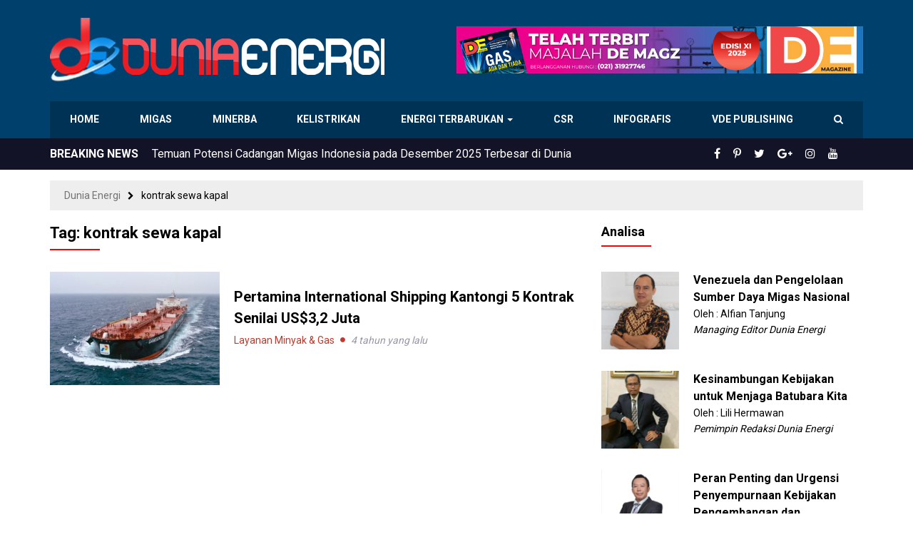

--- FILE ---
content_type: text/html; charset=UTF-8
request_url: https://www.dunia-energi.com/tag/kontrak-sewa-kapal/
body_size: 16534
content:
<!DOCTYPE html>
<!--[if IE 7]>
<html class="ie ie7 ltie10" lang="id">
<![endif]-->
<!--[if IE 8]>
<html class="ie ie8 ltie10" lang="id">
<![endif]-->
<!--[if IE 9]>
<html class="ie ie9 ltie10" lang="id">
<![endif]-->
<!--[if !(IE 7) & !(IE 8) & !(IE 9)]><!-->
<html lang="id">
<!--<![endif]-->
<head>
<meta http-equiv="Content-Type" content="text/html; charset=UTF-8" />
<meta http-equiv="X-UA-Compatible" content="IE=edge,chrome=1" />
<meta name="viewport" content="width=device-width, initial-scale=1.0, maximum-scale=1.0, user-scalable=no"/>
<title>kontrak sewa kapal Arsip - Dunia Energi</title>
<!--[if lt IE 9]>
<script src="https://www.dunia-energi.com/wp-content/themes/duniaenergiv3/assets/js/lib/html5shiv.js"></script>
<script src="https://www.dunia-energi.com/wp-content/themes/duniaenergiv3/assets/js/lib/respond.min.js"></script>
<![endif]-->
<meta name='robots' content='index, follow, max-image-preview:large, max-snippet:-1, max-video-preview:-1' />

	<!-- This site is optimized with the Yoast SEO plugin v26.8 - https://yoast.com/product/yoast-seo-wordpress/ -->
	<link rel="canonical" href="https://www.dunia-energi.com/tag/kontrak-sewa-kapal/" />
	<meta property="og:locale" content="id_ID" />
	<meta property="og:type" content="article" />
	<meta property="og:title" content="kontrak sewa kapal Arsip - Dunia Energi" />
	<meta property="og:url" content="https://www.dunia-energi.com/tag/kontrak-sewa-kapal/" />
	<meta property="og:site_name" content="Dunia Energi" />
	<meta name="twitter:card" content="summary_large_image" />
	<meta name="twitter:site" content="@DuniaEnergi" />
	<script type="application/ld+json" class="yoast-schema-graph">{"@context":"https://schema.org","@graph":[{"@type":"CollectionPage","@id":"https://www.dunia-energi.com/tag/kontrak-sewa-kapal/","url":"https://www.dunia-energi.com/tag/kontrak-sewa-kapal/","name":"kontrak sewa kapal Arsip - Dunia Energi","isPartOf":{"@id":"https://www.dunia-energi.com/#website"},"primaryImageOfPage":{"@id":"https://www.dunia-energi.com/tag/kontrak-sewa-kapal/#primaryimage"},"image":{"@id":"https://www.dunia-energi.com/tag/kontrak-sewa-kapal/#primaryimage"},"thumbnailUrl":"https://www.dunia-energi.com/wp-content/uploads/2022/01/IMG_20220105_160742.jpg","breadcrumb":{"@id":"https://www.dunia-energi.com/tag/kontrak-sewa-kapal/#breadcrumb"},"inLanguage":"id"},{"@type":"ImageObject","inLanguage":"id","@id":"https://www.dunia-energi.com/tag/kontrak-sewa-kapal/#primaryimage","url":"https://www.dunia-energi.com/wp-content/uploads/2022/01/IMG_20220105_160742.jpg","contentUrl":"https://www.dunia-energi.com/wp-content/uploads/2022/01/IMG_20220105_160742.jpg","width":719,"height":548},{"@type":"BreadcrumbList","@id":"https://www.dunia-energi.com/tag/kontrak-sewa-kapal/#breadcrumb","itemListElement":[{"@type":"ListItem","position":1,"name":"Beranda","item":"https://www.dunia-energi.com/"},{"@type":"ListItem","position":2,"name":"kontrak sewa kapal"}]},{"@type":"WebSite","@id":"https://www.dunia-energi.com/#website","url":"https://www.dunia-energi.com/","name":"Dunia Energi","description":"Pusat Berita Perkembangan Tambang &amp; Migas Indonesia","publisher":{"@id":"https://www.dunia-energi.com/#organization"},"potentialAction":[{"@type":"SearchAction","target":{"@type":"EntryPoint","urlTemplate":"https://www.dunia-energi.com/?s={search_term_string}"},"query-input":{"@type":"PropertyValueSpecification","valueRequired":true,"valueName":"search_term_string"}}],"inLanguage":"id"},{"@type":"Organization","@id":"https://www.dunia-energi.com/#organization","name":"PT Dunia Energi","url":"https://www.dunia-energi.com/","logo":{"@type":"ImageObject","inLanguage":"id","@id":"https://www.dunia-energi.com/#/schema/logo/image/","url":"https://i1.wp.com/www.dunia-energi.com/wp-content/uploads/2018/02/logo-small.png?fit=256%2C256&ssl=1","contentUrl":"https://i1.wp.com/www.dunia-energi.com/wp-content/uploads/2018/02/logo-small.png?fit=256%2C256&ssl=1","width":256,"height":256,"caption":"PT Dunia Energi"},"image":{"@id":"https://www.dunia-energi.com/#/schema/logo/image/"},"sameAs":["https://www.facebook.com/duniaenergi","https://x.com/DuniaEnergi","https://www.instagram.com/duniaenergi/","https://www.pinterest.com/duniaenergi/","https://www.youtube.com/channel/UC-1S0QB3HOn6AltYa5-Nphw"]}]}</script>
	<!-- / Yoast SEO plugin. -->


<link rel="alternate" type="application/rss+xml" title="Dunia Energi &raquo; Feed" href="https://www.dunia-energi.com/feed/" />
<link rel="alternate" type="application/rss+xml" title="Dunia Energi &raquo; Umpan Komentar" href="https://www.dunia-energi.com/comments/feed/" />
<link rel="alternate" type="application/rss+xml" title="Dunia Energi &raquo; kontrak sewa kapal Umpan Tag" href="https://www.dunia-energi.com/tag/kontrak-sewa-kapal/feed/" />
<style id='wp-img-auto-sizes-contain-inline-css' type='text/css'>
img:is([sizes=auto i],[sizes^="auto," i]){contain-intrinsic-size:3000px 1500px}
/*# sourceURL=wp-img-auto-sizes-contain-inline-css */
</style>
<style id='wp-emoji-styles-inline-css' type='text/css'>

	img.wp-smiley, img.emoji {
		display: inline !important;
		border: none !important;
		box-shadow: none !important;
		height: 1em !important;
		width: 1em !important;
		margin: 0 0.07em !important;
		vertical-align: -0.1em !important;
		background: none !important;
		padding: 0 !important;
	}
/*# sourceURL=wp-emoji-styles-inline-css */
</style>
<style id='wp-block-library-inline-css' type='text/css'>
:root{--wp-block-synced-color:#7a00df;--wp-block-synced-color--rgb:122,0,223;--wp-bound-block-color:var(--wp-block-synced-color);--wp-editor-canvas-background:#ddd;--wp-admin-theme-color:#007cba;--wp-admin-theme-color--rgb:0,124,186;--wp-admin-theme-color-darker-10:#006ba1;--wp-admin-theme-color-darker-10--rgb:0,107,160.5;--wp-admin-theme-color-darker-20:#005a87;--wp-admin-theme-color-darker-20--rgb:0,90,135;--wp-admin-border-width-focus:2px}@media (min-resolution:192dpi){:root{--wp-admin-border-width-focus:1.5px}}.wp-element-button{cursor:pointer}:root .has-very-light-gray-background-color{background-color:#eee}:root .has-very-dark-gray-background-color{background-color:#313131}:root .has-very-light-gray-color{color:#eee}:root .has-very-dark-gray-color{color:#313131}:root .has-vivid-green-cyan-to-vivid-cyan-blue-gradient-background{background:linear-gradient(135deg,#00d084,#0693e3)}:root .has-purple-crush-gradient-background{background:linear-gradient(135deg,#34e2e4,#4721fb 50%,#ab1dfe)}:root .has-hazy-dawn-gradient-background{background:linear-gradient(135deg,#faaca8,#dad0ec)}:root .has-subdued-olive-gradient-background{background:linear-gradient(135deg,#fafae1,#67a671)}:root .has-atomic-cream-gradient-background{background:linear-gradient(135deg,#fdd79a,#004a59)}:root .has-nightshade-gradient-background{background:linear-gradient(135deg,#330968,#31cdcf)}:root .has-midnight-gradient-background{background:linear-gradient(135deg,#020381,#2874fc)}:root{--wp--preset--font-size--normal:16px;--wp--preset--font-size--huge:42px}.has-regular-font-size{font-size:1em}.has-larger-font-size{font-size:2.625em}.has-normal-font-size{font-size:var(--wp--preset--font-size--normal)}.has-huge-font-size{font-size:var(--wp--preset--font-size--huge)}.has-text-align-center{text-align:center}.has-text-align-left{text-align:left}.has-text-align-right{text-align:right}.has-fit-text{white-space:nowrap!important}#end-resizable-editor-section{display:none}.aligncenter{clear:both}.items-justified-left{justify-content:flex-start}.items-justified-center{justify-content:center}.items-justified-right{justify-content:flex-end}.items-justified-space-between{justify-content:space-between}.screen-reader-text{border:0;clip-path:inset(50%);height:1px;margin:-1px;overflow:hidden;padding:0;position:absolute;width:1px;word-wrap:normal!important}.screen-reader-text:focus{background-color:#ddd;clip-path:none;color:#444;display:block;font-size:1em;height:auto;left:5px;line-height:normal;padding:15px 23px 14px;text-decoration:none;top:5px;width:auto;z-index:100000}html :where(.has-border-color){border-style:solid}html :where([style*=border-top-color]){border-top-style:solid}html :where([style*=border-right-color]){border-right-style:solid}html :where([style*=border-bottom-color]){border-bottom-style:solid}html :where([style*=border-left-color]){border-left-style:solid}html :where([style*=border-width]){border-style:solid}html :where([style*=border-top-width]){border-top-style:solid}html :where([style*=border-right-width]){border-right-style:solid}html :where([style*=border-bottom-width]){border-bottom-style:solid}html :where([style*=border-left-width]){border-left-style:solid}html :where(img[class*=wp-image-]){height:auto;max-width:100%}:where(figure){margin:0 0 1em}html :where(.is-position-sticky){--wp-admin--admin-bar--position-offset:var(--wp-admin--admin-bar--height,0px)}@media screen and (max-width:600px){html :where(.is-position-sticky){--wp-admin--admin-bar--position-offset:0px}}

/*# sourceURL=wp-block-library-inline-css */
</style><style id='wp-block-gallery-inline-css' type='text/css'>
.blocks-gallery-grid:not(.has-nested-images),.wp-block-gallery:not(.has-nested-images){display:flex;flex-wrap:wrap;list-style-type:none;margin:0;padding:0}.blocks-gallery-grid:not(.has-nested-images) .blocks-gallery-image,.blocks-gallery-grid:not(.has-nested-images) .blocks-gallery-item,.wp-block-gallery:not(.has-nested-images) .blocks-gallery-image,.wp-block-gallery:not(.has-nested-images) .blocks-gallery-item{display:flex;flex-direction:column;flex-grow:1;justify-content:center;margin:0 1em 1em 0;position:relative;width:calc(50% - 1em)}.blocks-gallery-grid:not(.has-nested-images) .blocks-gallery-image:nth-of-type(2n),.blocks-gallery-grid:not(.has-nested-images) .blocks-gallery-item:nth-of-type(2n),.wp-block-gallery:not(.has-nested-images) .blocks-gallery-image:nth-of-type(2n),.wp-block-gallery:not(.has-nested-images) .blocks-gallery-item:nth-of-type(2n){margin-right:0}.blocks-gallery-grid:not(.has-nested-images) .blocks-gallery-image figure,.blocks-gallery-grid:not(.has-nested-images) .blocks-gallery-item figure,.wp-block-gallery:not(.has-nested-images) .blocks-gallery-image figure,.wp-block-gallery:not(.has-nested-images) .blocks-gallery-item figure{align-items:flex-end;display:flex;height:100%;justify-content:flex-start;margin:0}.blocks-gallery-grid:not(.has-nested-images) .blocks-gallery-image img,.blocks-gallery-grid:not(.has-nested-images) .blocks-gallery-item img,.wp-block-gallery:not(.has-nested-images) .blocks-gallery-image img,.wp-block-gallery:not(.has-nested-images) .blocks-gallery-item img{display:block;height:auto;max-width:100%;width:auto}.blocks-gallery-grid:not(.has-nested-images) .blocks-gallery-image figcaption,.blocks-gallery-grid:not(.has-nested-images) .blocks-gallery-item figcaption,.wp-block-gallery:not(.has-nested-images) .blocks-gallery-image figcaption,.wp-block-gallery:not(.has-nested-images) .blocks-gallery-item figcaption{background:linear-gradient(0deg,#000000b3,#0000004d 70%,#0000);bottom:0;box-sizing:border-box;color:#fff;font-size:.8em;margin:0;max-height:100%;overflow:auto;padding:3em .77em .7em;position:absolute;text-align:center;width:100%;z-index:2}.blocks-gallery-grid:not(.has-nested-images) .blocks-gallery-image figcaption img,.blocks-gallery-grid:not(.has-nested-images) .blocks-gallery-item figcaption img,.wp-block-gallery:not(.has-nested-images) .blocks-gallery-image figcaption img,.wp-block-gallery:not(.has-nested-images) .blocks-gallery-item figcaption img{display:inline}.blocks-gallery-grid:not(.has-nested-images) figcaption,.wp-block-gallery:not(.has-nested-images) figcaption{flex-grow:1}.blocks-gallery-grid:not(.has-nested-images).is-cropped .blocks-gallery-image a,.blocks-gallery-grid:not(.has-nested-images).is-cropped .blocks-gallery-image img,.blocks-gallery-grid:not(.has-nested-images).is-cropped .blocks-gallery-item a,.blocks-gallery-grid:not(.has-nested-images).is-cropped .blocks-gallery-item img,.wp-block-gallery:not(.has-nested-images).is-cropped .blocks-gallery-image a,.wp-block-gallery:not(.has-nested-images).is-cropped .blocks-gallery-image img,.wp-block-gallery:not(.has-nested-images).is-cropped .blocks-gallery-item a,.wp-block-gallery:not(.has-nested-images).is-cropped .blocks-gallery-item img{flex:1;height:100%;object-fit:cover;width:100%}.blocks-gallery-grid:not(.has-nested-images).columns-1 .blocks-gallery-image,.blocks-gallery-grid:not(.has-nested-images).columns-1 .blocks-gallery-item,.wp-block-gallery:not(.has-nested-images).columns-1 .blocks-gallery-image,.wp-block-gallery:not(.has-nested-images).columns-1 .blocks-gallery-item{margin-right:0;width:100%}@media (min-width:600px){.blocks-gallery-grid:not(.has-nested-images).columns-3 .blocks-gallery-image,.blocks-gallery-grid:not(.has-nested-images).columns-3 .blocks-gallery-item,.wp-block-gallery:not(.has-nested-images).columns-3 .blocks-gallery-image,.wp-block-gallery:not(.has-nested-images).columns-3 .blocks-gallery-item{margin-right:1em;width:calc(33.33333% - .66667em)}.blocks-gallery-grid:not(.has-nested-images).columns-4 .blocks-gallery-image,.blocks-gallery-grid:not(.has-nested-images).columns-4 .blocks-gallery-item,.wp-block-gallery:not(.has-nested-images).columns-4 .blocks-gallery-image,.wp-block-gallery:not(.has-nested-images).columns-4 .blocks-gallery-item{margin-right:1em;width:calc(25% - .75em)}.blocks-gallery-grid:not(.has-nested-images).columns-5 .blocks-gallery-image,.blocks-gallery-grid:not(.has-nested-images).columns-5 .blocks-gallery-item,.wp-block-gallery:not(.has-nested-images).columns-5 .blocks-gallery-image,.wp-block-gallery:not(.has-nested-images).columns-5 .blocks-gallery-item{margin-right:1em;width:calc(20% - .8em)}.blocks-gallery-grid:not(.has-nested-images).columns-6 .blocks-gallery-image,.blocks-gallery-grid:not(.has-nested-images).columns-6 .blocks-gallery-item,.wp-block-gallery:not(.has-nested-images).columns-6 .blocks-gallery-image,.wp-block-gallery:not(.has-nested-images).columns-6 .blocks-gallery-item{margin-right:1em;width:calc(16.66667% - .83333em)}.blocks-gallery-grid:not(.has-nested-images).columns-7 .blocks-gallery-image,.blocks-gallery-grid:not(.has-nested-images).columns-7 .blocks-gallery-item,.wp-block-gallery:not(.has-nested-images).columns-7 .blocks-gallery-image,.wp-block-gallery:not(.has-nested-images).columns-7 .blocks-gallery-item{margin-right:1em;width:calc(14.28571% - .85714em)}.blocks-gallery-grid:not(.has-nested-images).columns-8 .blocks-gallery-image,.blocks-gallery-grid:not(.has-nested-images).columns-8 .blocks-gallery-item,.wp-block-gallery:not(.has-nested-images).columns-8 .blocks-gallery-image,.wp-block-gallery:not(.has-nested-images).columns-8 .blocks-gallery-item{margin-right:1em;width:calc(12.5% - .875em)}.blocks-gallery-grid:not(.has-nested-images).columns-1 .blocks-gallery-image:nth-of-type(1n),.blocks-gallery-grid:not(.has-nested-images).columns-1 .blocks-gallery-item:nth-of-type(1n),.blocks-gallery-grid:not(.has-nested-images).columns-2 .blocks-gallery-image:nth-of-type(2n),.blocks-gallery-grid:not(.has-nested-images).columns-2 .blocks-gallery-item:nth-of-type(2n),.blocks-gallery-grid:not(.has-nested-images).columns-3 .blocks-gallery-image:nth-of-type(3n),.blocks-gallery-grid:not(.has-nested-images).columns-3 .blocks-gallery-item:nth-of-type(3n),.blocks-gallery-grid:not(.has-nested-images).columns-4 .blocks-gallery-image:nth-of-type(4n),.blocks-gallery-grid:not(.has-nested-images).columns-4 .blocks-gallery-item:nth-of-type(4n),.blocks-gallery-grid:not(.has-nested-images).columns-5 .blocks-gallery-image:nth-of-type(5n),.blocks-gallery-grid:not(.has-nested-images).columns-5 .blocks-gallery-item:nth-of-type(5n),.blocks-gallery-grid:not(.has-nested-images).columns-6 .blocks-gallery-image:nth-of-type(6n),.blocks-gallery-grid:not(.has-nested-images).columns-6 .blocks-gallery-item:nth-of-type(6n),.blocks-gallery-grid:not(.has-nested-images).columns-7 .blocks-gallery-image:nth-of-type(7n),.blocks-gallery-grid:not(.has-nested-images).columns-7 .blocks-gallery-item:nth-of-type(7n),.blocks-gallery-grid:not(.has-nested-images).columns-8 .blocks-gallery-image:nth-of-type(8n),.blocks-gallery-grid:not(.has-nested-images).columns-8 .blocks-gallery-item:nth-of-type(8n),.wp-block-gallery:not(.has-nested-images).columns-1 .blocks-gallery-image:nth-of-type(1n),.wp-block-gallery:not(.has-nested-images).columns-1 .blocks-gallery-item:nth-of-type(1n),.wp-block-gallery:not(.has-nested-images).columns-2 .blocks-gallery-image:nth-of-type(2n),.wp-block-gallery:not(.has-nested-images).columns-2 .blocks-gallery-item:nth-of-type(2n),.wp-block-gallery:not(.has-nested-images).columns-3 .blocks-gallery-image:nth-of-type(3n),.wp-block-gallery:not(.has-nested-images).columns-3 .blocks-gallery-item:nth-of-type(3n),.wp-block-gallery:not(.has-nested-images).columns-4 .blocks-gallery-image:nth-of-type(4n),.wp-block-gallery:not(.has-nested-images).columns-4 .blocks-gallery-item:nth-of-type(4n),.wp-block-gallery:not(.has-nested-images).columns-5 .blocks-gallery-image:nth-of-type(5n),.wp-block-gallery:not(.has-nested-images).columns-5 .blocks-gallery-item:nth-of-type(5n),.wp-block-gallery:not(.has-nested-images).columns-6 .blocks-gallery-image:nth-of-type(6n),.wp-block-gallery:not(.has-nested-images).columns-6 .blocks-gallery-item:nth-of-type(6n),.wp-block-gallery:not(.has-nested-images).columns-7 .blocks-gallery-image:nth-of-type(7n),.wp-block-gallery:not(.has-nested-images).columns-7 .blocks-gallery-item:nth-of-type(7n),.wp-block-gallery:not(.has-nested-images).columns-8 .blocks-gallery-image:nth-of-type(8n),.wp-block-gallery:not(.has-nested-images).columns-8 .blocks-gallery-item:nth-of-type(8n){margin-right:0}}.blocks-gallery-grid:not(.has-nested-images) .blocks-gallery-image:last-child,.blocks-gallery-grid:not(.has-nested-images) .blocks-gallery-item:last-child,.wp-block-gallery:not(.has-nested-images) .blocks-gallery-image:last-child,.wp-block-gallery:not(.has-nested-images) .blocks-gallery-item:last-child{margin-right:0}.blocks-gallery-grid:not(.has-nested-images).alignleft,.blocks-gallery-grid:not(.has-nested-images).alignright,.wp-block-gallery:not(.has-nested-images).alignleft,.wp-block-gallery:not(.has-nested-images).alignright{max-width:420px;width:100%}.blocks-gallery-grid:not(.has-nested-images).aligncenter .blocks-gallery-item figure,.wp-block-gallery:not(.has-nested-images).aligncenter .blocks-gallery-item figure{justify-content:center}.wp-block-gallery:not(.is-cropped) .blocks-gallery-item{align-self:flex-start}figure.wp-block-gallery.has-nested-images{align-items:normal}.wp-block-gallery.has-nested-images figure.wp-block-image:not(#individual-image){margin:0;width:calc(50% - var(--wp--style--unstable-gallery-gap, 16px)/2)}.wp-block-gallery.has-nested-images figure.wp-block-image{box-sizing:border-box;display:flex;flex-direction:column;flex-grow:1;justify-content:center;max-width:100%;position:relative}.wp-block-gallery.has-nested-images figure.wp-block-image>a,.wp-block-gallery.has-nested-images figure.wp-block-image>div{flex-direction:column;flex-grow:1;margin:0}.wp-block-gallery.has-nested-images figure.wp-block-image img{display:block;height:auto;max-width:100%!important;width:auto}.wp-block-gallery.has-nested-images figure.wp-block-image figcaption,.wp-block-gallery.has-nested-images figure.wp-block-image:has(figcaption):before{bottom:0;left:0;max-height:100%;position:absolute;right:0}.wp-block-gallery.has-nested-images figure.wp-block-image:has(figcaption):before{backdrop-filter:blur(3px);content:"";height:100%;-webkit-mask-image:linear-gradient(0deg,#000 20%,#0000);mask-image:linear-gradient(0deg,#000 20%,#0000);max-height:40%;pointer-events:none}.wp-block-gallery.has-nested-images figure.wp-block-image figcaption{box-sizing:border-box;color:#fff;font-size:13px;margin:0;overflow:auto;padding:1em;text-align:center;text-shadow:0 0 1.5px #000}.wp-block-gallery.has-nested-images figure.wp-block-image figcaption::-webkit-scrollbar{height:12px;width:12px}.wp-block-gallery.has-nested-images figure.wp-block-image figcaption::-webkit-scrollbar-track{background-color:initial}.wp-block-gallery.has-nested-images figure.wp-block-image figcaption::-webkit-scrollbar-thumb{background-clip:padding-box;background-color:initial;border:3px solid #0000;border-radius:8px}.wp-block-gallery.has-nested-images figure.wp-block-image figcaption:focus-within::-webkit-scrollbar-thumb,.wp-block-gallery.has-nested-images figure.wp-block-image figcaption:focus::-webkit-scrollbar-thumb,.wp-block-gallery.has-nested-images figure.wp-block-image figcaption:hover::-webkit-scrollbar-thumb{background-color:#fffc}.wp-block-gallery.has-nested-images figure.wp-block-image figcaption{scrollbar-color:#0000 #0000;scrollbar-gutter:stable both-edges;scrollbar-width:thin}.wp-block-gallery.has-nested-images figure.wp-block-image figcaption:focus,.wp-block-gallery.has-nested-images figure.wp-block-image figcaption:focus-within,.wp-block-gallery.has-nested-images figure.wp-block-image figcaption:hover{scrollbar-color:#fffc #0000}.wp-block-gallery.has-nested-images figure.wp-block-image figcaption{will-change:transform}@media (hover:none){.wp-block-gallery.has-nested-images figure.wp-block-image figcaption{scrollbar-color:#fffc #0000}}.wp-block-gallery.has-nested-images figure.wp-block-image figcaption{background:linear-gradient(0deg,#0006,#0000)}.wp-block-gallery.has-nested-images figure.wp-block-image figcaption img{display:inline}.wp-block-gallery.has-nested-images figure.wp-block-image figcaption a{color:inherit}.wp-block-gallery.has-nested-images figure.wp-block-image.has-custom-border img{box-sizing:border-box}.wp-block-gallery.has-nested-images figure.wp-block-image.has-custom-border>a,.wp-block-gallery.has-nested-images figure.wp-block-image.has-custom-border>div,.wp-block-gallery.has-nested-images figure.wp-block-image.is-style-rounded>a,.wp-block-gallery.has-nested-images figure.wp-block-image.is-style-rounded>div{flex:1 1 auto}.wp-block-gallery.has-nested-images figure.wp-block-image.has-custom-border figcaption,.wp-block-gallery.has-nested-images figure.wp-block-image.is-style-rounded figcaption{background:none;color:inherit;flex:initial;margin:0;padding:10px 10px 9px;position:relative;text-shadow:none}.wp-block-gallery.has-nested-images figure.wp-block-image.has-custom-border:before,.wp-block-gallery.has-nested-images figure.wp-block-image.is-style-rounded:before{content:none}.wp-block-gallery.has-nested-images figcaption{flex-basis:100%;flex-grow:1;text-align:center}.wp-block-gallery.has-nested-images:not(.is-cropped) figure.wp-block-image:not(#individual-image){margin-bottom:auto;margin-top:0}.wp-block-gallery.has-nested-images.is-cropped figure.wp-block-image:not(#individual-image){align-self:inherit}.wp-block-gallery.has-nested-images.is-cropped figure.wp-block-image:not(#individual-image)>a,.wp-block-gallery.has-nested-images.is-cropped figure.wp-block-image:not(#individual-image)>div:not(.components-drop-zone){display:flex}.wp-block-gallery.has-nested-images.is-cropped figure.wp-block-image:not(#individual-image) a,.wp-block-gallery.has-nested-images.is-cropped figure.wp-block-image:not(#individual-image) img{flex:1 0 0%;height:100%;object-fit:cover;width:100%}.wp-block-gallery.has-nested-images.columns-1 figure.wp-block-image:not(#individual-image){width:100%}@media (min-width:600px){.wp-block-gallery.has-nested-images.columns-3 figure.wp-block-image:not(#individual-image){width:calc(33.33333% - var(--wp--style--unstable-gallery-gap, 16px)*.66667)}.wp-block-gallery.has-nested-images.columns-4 figure.wp-block-image:not(#individual-image){width:calc(25% - var(--wp--style--unstable-gallery-gap, 16px)*.75)}.wp-block-gallery.has-nested-images.columns-5 figure.wp-block-image:not(#individual-image){width:calc(20% - var(--wp--style--unstable-gallery-gap, 16px)*.8)}.wp-block-gallery.has-nested-images.columns-6 figure.wp-block-image:not(#individual-image){width:calc(16.66667% - var(--wp--style--unstable-gallery-gap, 16px)*.83333)}.wp-block-gallery.has-nested-images.columns-7 figure.wp-block-image:not(#individual-image){width:calc(14.28571% - var(--wp--style--unstable-gallery-gap, 16px)*.85714)}.wp-block-gallery.has-nested-images.columns-8 figure.wp-block-image:not(#individual-image){width:calc(12.5% - var(--wp--style--unstable-gallery-gap, 16px)*.875)}.wp-block-gallery.has-nested-images.columns-default figure.wp-block-image:not(#individual-image){width:calc(33.33% - var(--wp--style--unstable-gallery-gap, 16px)*.66667)}.wp-block-gallery.has-nested-images.columns-default figure.wp-block-image:not(#individual-image):first-child:nth-last-child(2),.wp-block-gallery.has-nested-images.columns-default figure.wp-block-image:not(#individual-image):first-child:nth-last-child(2)~figure.wp-block-image:not(#individual-image){width:calc(50% - var(--wp--style--unstable-gallery-gap, 16px)*.5)}.wp-block-gallery.has-nested-images.columns-default figure.wp-block-image:not(#individual-image):first-child:last-child{width:100%}}.wp-block-gallery.has-nested-images.alignleft,.wp-block-gallery.has-nested-images.alignright{max-width:420px;width:100%}.wp-block-gallery.has-nested-images.aligncenter{justify-content:center}
/*# sourceURL=https://www.dunia-energi.com/wp-includes/blocks/gallery/style.min.css */
</style>
<style id='wp-block-image-inline-css' type='text/css'>
.wp-block-image>a,.wp-block-image>figure>a{display:inline-block}.wp-block-image img{box-sizing:border-box;height:auto;max-width:100%;vertical-align:bottom}@media not (prefers-reduced-motion){.wp-block-image img.hide{visibility:hidden}.wp-block-image img.show{animation:show-content-image .4s}}.wp-block-image[style*=border-radius] img,.wp-block-image[style*=border-radius]>a{border-radius:inherit}.wp-block-image.has-custom-border img{box-sizing:border-box}.wp-block-image.aligncenter{text-align:center}.wp-block-image.alignfull>a,.wp-block-image.alignwide>a{width:100%}.wp-block-image.alignfull img,.wp-block-image.alignwide img{height:auto;width:100%}.wp-block-image .aligncenter,.wp-block-image .alignleft,.wp-block-image .alignright,.wp-block-image.aligncenter,.wp-block-image.alignleft,.wp-block-image.alignright{display:table}.wp-block-image .aligncenter>figcaption,.wp-block-image .alignleft>figcaption,.wp-block-image .alignright>figcaption,.wp-block-image.aligncenter>figcaption,.wp-block-image.alignleft>figcaption,.wp-block-image.alignright>figcaption{caption-side:bottom;display:table-caption}.wp-block-image .alignleft{float:left;margin:.5em 1em .5em 0}.wp-block-image .alignright{float:right;margin:.5em 0 .5em 1em}.wp-block-image .aligncenter{margin-left:auto;margin-right:auto}.wp-block-image :where(figcaption){margin-bottom:1em;margin-top:.5em}.wp-block-image.is-style-circle-mask img{border-radius:9999px}@supports ((-webkit-mask-image:none) or (mask-image:none)) or (-webkit-mask-image:none){.wp-block-image.is-style-circle-mask img{border-radius:0;-webkit-mask-image:url('data:image/svg+xml;utf8,<svg viewBox="0 0 100 100" xmlns="http://www.w3.org/2000/svg"><circle cx="50" cy="50" r="50"/></svg>');mask-image:url('data:image/svg+xml;utf8,<svg viewBox="0 0 100 100" xmlns="http://www.w3.org/2000/svg"><circle cx="50" cy="50" r="50"/></svg>');mask-mode:alpha;-webkit-mask-position:center;mask-position:center;-webkit-mask-repeat:no-repeat;mask-repeat:no-repeat;-webkit-mask-size:contain;mask-size:contain}}:root :where(.wp-block-image.is-style-rounded img,.wp-block-image .is-style-rounded img){border-radius:9999px}.wp-block-image figure{margin:0}.wp-lightbox-container{display:flex;flex-direction:column;position:relative}.wp-lightbox-container img{cursor:zoom-in}.wp-lightbox-container img:hover+button{opacity:1}.wp-lightbox-container button{align-items:center;backdrop-filter:blur(16px) saturate(180%);background-color:#5a5a5a40;border:none;border-radius:4px;cursor:zoom-in;display:flex;height:20px;justify-content:center;opacity:0;padding:0;position:absolute;right:16px;text-align:center;top:16px;width:20px;z-index:100}@media not (prefers-reduced-motion){.wp-lightbox-container button{transition:opacity .2s ease}}.wp-lightbox-container button:focus-visible{outline:3px auto #5a5a5a40;outline:3px auto -webkit-focus-ring-color;outline-offset:3px}.wp-lightbox-container button:hover{cursor:pointer;opacity:1}.wp-lightbox-container button:focus{opacity:1}.wp-lightbox-container button:focus,.wp-lightbox-container button:hover,.wp-lightbox-container button:not(:hover):not(:active):not(.has-background){background-color:#5a5a5a40;border:none}.wp-lightbox-overlay{box-sizing:border-box;cursor:zoom-out;height:100vh;left:0;overflow:hidden;position:fixed;top:0;visibility:hidden;width:100%;z-index:100000}.wp-lightbox-overlay .close-button{align-items:center;cursor:pointer;display:flex;justify-content:center;min-height:40px;min-width:40px;padding:0;position:absolute;right:calc(env(safe-area-inset-right) + 16px);top:calc(env(safe-area-inset-top) + 16px);z-index:5000000}.wp-lightbox-overlay .close-button:focus,.wp-lightbox-overlay .close-button:hover,.wp-lightbox-overlay .close-button:not(:hover):not(:active):not(.has-background){background:none;border:none}.wp-lightbox-overlay .lightbox-image-container{height:var(--wp--lightbox-container-height);left:50%;overflow:hidden;position:absolute;top:50%;transform:translate(-50%,-50%);transform-origin:top left;width:var(--wp--lightbox-container-width);z-index:9999999999}.wp-lightbox-overlay .wp-block-image{align-items:center;box-sizing:border-box;display:flex;height:100%;justify-content:center;margin:0;position:relative;transform-origin:0 0;width:100%;z-index:3000000}.wp-lightbox-overlay .wp-block-image img{height:var(--wp--lightbox-image-height);min-height:var(--wp--lightbox-image-height);min-width:var(--wp--lightbox-image-width);width:var(--wp--lightbox-image-width)}.wp-lightbox-overlay .wp-block-image figcaption{display:none}.wp-lightbox-overlay button{background:none;border:none}.wp-lightbox-overlay .scrim{background-color:#fff;height:100%;opacity:.9;position:absolute;width:100%;z-index:2000000}.wp-lightbox-overlay.active{visibility:visible}@media not (prefers-reduced-motion){.wp-lightbox-overlay.active{animation:turn-on-visibility .25s both}.wp-lightbox-overlay.active img{animation:turn-on-visibility .35s both}.wp-lightbox-overlay.show-closing-animation:not(.active){animation:turn-off-visibility .35s both}.wp-lightbox-overlay.show-closing-animation:not(.active) img{animation:turn-off-visibility .25s both}.wp-lightbox-overlay.zoom.active{animation:none;opacity:1;visibility:visible}.wp-lightbox-overlay.zoom.active .lightbox-image-container{animation:lightbox-zoom-in .4s}.wp-lightbox-overlay.zoom.active .lightbox-image-container img{animation:none}.wp-lightbox-overlay.zoom.active .scrim{animation:turn-on-visibility .4s forwards}.wp-lightbox-overlay.zoom.show-closing-animation:not(.active){animation:none}.wp-lightbox-overlay.zoom.show-closing-animation:not(.active) .lightbox-image-container{animation:lightbox-zoom-out .4s}.wp-lightbox-overlay.zoom.show-closing-animation:not(.active) .lightbox-image-container img{animation:none}.wp-lightbox-overlay.zoom.show-closing-animation:not(.active) .scrim{animation:turn-off-visibility .4s forwards}}@keyframes show-content-image{0%{visibility:hidden}99%{visibility:hidden}to{visibility:visible}}@keyframes turn-on-visibility{0%{opacity:0}to{opacity:1}}@keyframes turn-off-visibility{0%{opacity:1;visibility:visible}99%{opacity:0;visibility:visible}to{opacity:0;visibility:hidden}}@keyframes lightbox-zoom-in{0%{transform:translate(calc((-100vw + var(--wp--lightbox-scrollbar-width))/2 + var(--wp--lightbox-initial-left-position)),calc(-50vh + var(--wp--lightbox-initial-top-position))) scale(var(--wp--lightbox-scale))}to{transform:translate(-50%,-50%) scale(1)}}@keyframes lightbox-zoom-out{0%{transform:translate(-50%,-50%) scale(1);visibility:visible}99%{visibility:visible}to{transform:translate(calc((-100vw + var(--wp--lightbox-scrollbar-width))/2 + var(--wp--lightbox-initial-left-position)),calc(-50vh + var(--wp--lightbox-initial-top-position))) scale(var(--wp--lightbox-scale));visibility:hidden}}
/*# sourceURL=https://www.dunia-energi.com/wp-includes/blocks/image/style.min.css */
</style>
<style id='wp-block-columns-inline-css' type='text/css'>
.wp-block-columns{box-sizing:border-box;display:flex;flex-wrap:wrap!important}@media (min-width:782px){.wp-block-columns{flex-wrap:nowrap!important}}.wp-block-columns{align-items:normal!important}.wp-block-columns.are-vertically-aligned-top{align-items:flex-start}.wp-block-columns.are-vertically-aligned-center{align-items:center}.wp-block-columns.are-vertically-aligned-bottom{align-items:flex-end}@media (max-width:781px){.wp-block-columns:not(.is-not-stacked-on-mobile)>.wp-block-column{flex-basis:100%!important}}@media (min-width:782px){.wp-block-columns:not(.is-not-stacked-on-mobile)>.wp-block-column{flex-basis:0;flex-grow:1}.wp-block-columns:not(.is-not-stacked-on-mobile)>.wp-block-column[style*=flex-basis]{flex-grow:0}}.wp-block-columns.is-not-stacked-on-mobile{flex-wrap:nowrap!important}.wp-block-columns.is-not-stacked-on-mobile>.wp-block-column{flex-basis:0;flex-grow:1}.wp-block-columns.is-not-stacked-on-mobile>.wp-block-column[style*=flex-basis]{flex-grow:0}:where(.wp-block-columns){margin-bottom:1.75em}:where(.wp-block-columns.has-background){padding:1.25em 2.375em}.wp-block-column{flex-grow:1;min-width:0;overflow-wrap:break-word;word-break:break-word}.wp-block-column.is-vertically-aligned-top{align-self:flex-start}.wp-block-column.is-vertically-aligned-center{align-self:center}.wp-block-column.is-vertically-aligned-bottom{align-self:flex-end}.wp-block-column.is-vertically-aligned-stretch{align-self:stretch}.wp-block-column.is-vertically-aligned-bottom,.wp-block-column.is-vertically-aligned-center,.wp-block-column.is-vertically-aligned-top{width:100%}
/*# sourceURL=https://www.dunia-energi.com/wp-includes/blocks/columns/style.min.css */
</style>
<style id='global-styles-inline-css' type='text/css'>
:root{--wp--preset--aspect-ratio--square: 1;--wp--preset--aspect-ratio--4-3: 4/3;--wp--preset--aspect-ratio--3-4: 3/4;--wp--preset--aspect-ratio--3-2: 3/2;--wp--preset--aspect-ratio--2-3: 2/3;--wp--preset--aspect-ratio--16-9: 16/9;--wp--preset--aspect-ratio--9-16: 9/16;--wp--preset--color--black: #000000;--wp--preset--color--cyan-bluish-gray: #abb8c3;--wp--preset--color--white: #ffffff;--wp--preset--color--pale-pink: #f78da7;--wp--preset--color--vivid-red: #cf2e2e;--wp--preset--color--luminous-vivid-orange: #ff6900;--wp--preset--color--luminous-vivid-amber: #fcb900;--wp--preset--color--light-green-cyan: #7bdcb5;--wp--preset--color--vivid-green-cyan: #00d084;--wp--preset--color--pale-cyan-blue: #8ed1fc;--wp--preset--color--vivid-cyan-blue: #0693e3;--wp--preset--color--vivid-purple: #9b51e0;--wp--preset--gradient--vivid-cyan-blue-to-vivid-purple: linear-gradient(135deg,rgb(6,147,227) 0%,rgb(155,81,224) 100%);--wp--preset--gradient--light-green-cyan-to-vivid-green-cyan: linear-gradient(135deg,rgb(122,220,180) 0%,rgb(0,208,130) 100%);--wp--preset--gradient--luminous-vivid-amber-to-luminous-vivid-orange: linear-gradient(135deg,rgb(252,185,0) 0%,rgb(255,105,0) 100%);--wp--preset--gradient--luminous-vivid-orange-to-vivid-red: linear-gradient(135deg,rgb(255,105,0) 0%,rgb(207,46,46) 100%);--wp--preset--gradient--very-light-gray-to-cyan-bluish-gray: linear-gradient(135deg,rgb(238,238,238) 0%,rgb(169,184,195) 100%);--wp--preset--gradient--cool-to-warm-spectrum: linear-gradient(135deg,rgb(74,234,220) 0%,rgb(151,120,209) 20%,rgb(207,42,186) 40%,rgb(238,44,130) 60%,rgb(251,105,98) 80%,rgb(254,248,76) 100%);--wp--preset--gradient--blush-light-purple: linear-gradient(135deg,rgb(255,206,236) 0%,rgb(152,150,240) 100%);--wp--preset--gradient--blush-bordeaux: linear-gradient(135deg,rgb(254,205,165) 0%,rgb(254,45,45) 50%,rgb(107,0,62) 100%);--wp--preset--gradient--luminous-dusk: linear-gradient(135deg,rgb(255,203,112) 0%,rgb(199,81,192) 50%,rgb(65,88,208) 100%);--wp--preset--gradient--pale-ocean: linear-gradient(135deg,rgb(255,245,203) 0%,rgb(182,227,212) 50%,rgb(51,167,181) 100%);--wp--preset--gradient--electric-grass: linear-gradient(135deg,rgb(202,248,128) 0%,rgb(113,206,126) 100%);--wp--preset--gradient--midnight: linear-gradient(135deg,rgb(2,3,129) 0%,rgb(40,116,252) 100%);--wp--preset--font-size--small: 13px;--wp--preset--font-size--medium: 20px;--wp--preset--font-size--large: 36px;--wp--preset--font-size--x-large: 42px;--wp--preset--spacing--20: 0.44rem;--wp--preset--spacing--30: 0.67rem;--wp--preset--spacing--40: 1rem;--wp--preset--spacing--50: 1.5rem;--wp--preset--spacing--60: 2.25rem;--wp--preset--spacing--70: 3.38rem;--wp--preset--spacing--80: 5.06rem;--wp--preset--shadow--natural: 6px 6px 9px rgba(0, 0, 0, 0.2);--wp--preset--shadow--deep: 12px 12px 50px rgba(0, 0, 0, 0.4);--wp--preset--shadow--sharp: 6px 6px 0px rgba(0, 0, 0, 0.2);--wp--preset--shadow--outlined: 6px 6px 0px -3px rgb(255, 255, 255), 6px 6px rgb(0, 0, 0);--wp--preset--shadow--crisp: 6px 6px 0px rgb(0, 0, 0);}:where(.is-layout-flex){gap: 0.5em;}:where(.is-layout-grid){gap: 0.5em;}body .is-layout-flex{display: flex;}.is-layout-flex{flex-wrap: wrap;align-items: center;}.is-layout-flex > :is(*, div){margin: 0;}body .is-layout-grid{display: grid;}.is-layout-grid > :is(*, div){margin: 0;}:where(.wp-block-columns.is-layout-flex){gap: 2em;}:where(.wp-block-columns.is-layout-grid){gap: 2em;}:where(.wp-block-post-template.is-layout-flex){gap: 1.25em;}:where(.wp-block-post-template.is-layout-grid){gap: 1.25em;}.has-black-color{color: var(--wp--preset--color--black) !important;}.has-cyan-bluish-gray-color{color: var(--wp--preset--color--cyan-bluish-gray) !important;}.has-white-color{color: var(--wp--preset--color--white) !important;}.has-pale-pink-color{color: var(--wp--preset--color--pale-pink) !important;}.has-vivid-red-color{color: var(--wp--preset--color--vivid-red) !important;}.has-luminous-vivid-orange-color{color: var(--wp--preset--color--luminous-vivid-orange) !important;}.has-luminous-vivid-amber-color{color: var(--wp--preset--color--luminous-vivid-amber) !important;}.has-light-green-cyan-color{color: var(--wp--preset--color--light-green-cyan) !important;}.has-vivid-green-cyan-color{color: var(--wp--preset--color--vivid-green-cyan) !important;}.has-pale-cyan-blue-color{color: var(--wp--preset--color--pale-cyan-blue) !important;}.has-vivid-cyan-blue-color{color: var(--wp--preset--color--vivid-cyan-blue) !important;}.has-vivid-purple-color{color: var(--wp--preset--color--vivid-purple) !important;}.has-black-background-color{background-color: var(--wp--preset--color--black) !important;}.has-cyan-bluish-gray-background-color{background-color: var(--wp--preset--color--cyan-bluish-gray) !important;}.has-white-background-color{background-color: var(--wp--preset--color--white) !important;}.has-pale-pink-background-color{background-color: var(--wp--preset--color--pale-pink) !important;}.has-vivid-red-background-color{background-color: var(--wp--preset--color--vivid-red) !important;}.has-luminous-vivid-orange-background-color{background-color: var(--wp--preset--color--luminous-vivid-orange) !important;}.has-luminous-vivid-amber-background-color{background-color: var(--wp--preset--color--luminous-vivid-amber) !important;}.has-light-green-cyan-background-color{background-color: var(--wp--preset--color--light-green-cyan) !important;}.has-vivid-green-cyan-background-color{background-color: var(--wp--preset--color--vivid-green-cyan) !important;}.has-pale-cyan-blue-background-color{background-color: var(--wp--preset--color--pale-cyan-blue) !important;}.has-vivid-cyan-blue-background-color{background-color: var(--wp--preset--color--vivid-cyan-blue) !important;}.has-vivid-purple-background-color{background-color: var(--wp--preset--color--vivid-purple) !important;}.has-black-border-color{border-color: var(--wp--preset--color--black) !important;}.has-cyan-bluish-gray-border-color{border-color: var(--wp--preset--color--cyan-bluish-gray) !important;}.has-white-border-color{border-color: var(--wp--preset--color--white) !important;}.has-pale-pink-border-color{border-color: var(--wp--preset--color--pale-pink) !important;}.has-vivid-red-border-color{border-color: var(--wp--preset--color--vivid-red) !important;}.has-luminous-vivid-orange-border-color{border-color: var(--wp--preset--color--luminous-vivid-orange) !important;}.has-luminous-vivid-amber-border-color{border-color: var(--wp--preset--color--luminous-vivid-amber) !important;}.has-light-green-cyan-border-color{border-color: var(--wp--preset--color--light-green-cyan) !important;}.has-vivid-green-cyan-border-color{border-color: var(--wp--preset--color--vivid-green-cyan) !important;}.has-pale-cyan-blue-border-color{border-color: var(--wp--preset--color--pale-cyan-blue) !important;}.has-vivid-cyan-blue-border-color{border-color: var(--wp--preset--color--vivid-cyan-blue) !important;}.has-vivid-purple-border-color{border-color: var(--wp--preset--color--vivid-purple) !important;}.has-vivid-cyan-blue-to-vivid-purple-gradient-background{background: var(--wp--preset--gradient--vivid-cyan-blue-to-vivid-purple) !important;}.has-light-green-cyan-to-vivid-green-cyan-gradient-background{background: var(--wp--preset--gradient--light-green-cyan-to-vivid-green-cyan) !important;}.has-luminous-vivid-amber-to-luminous-vivid-orange-gradient-background{background: var(--wp--preset--gradient--luminous-vivid-amber-to-luminous-vivid-orange) !important;}.has-luminous-vivid-orange-to-vivid-red-gradient-background{background: var(--wp--preset--gradient--luminous-vivid-orange-to-vivid-red) !important;}.has-very-light-gray-to-cyan-bluish-gray-gradient-background{background: var(--wp--preset--gradient--very-light-gray-to-cyan-bluish-gray) !important;}.has-cool-to-warm-spectrum-gradient-background{background: var(--wp--preset--gradient--cool-to-warm-spectrum) !important;}.has-blush-light-purple-gradient-background{background: var(--wp--preset--gradient--blush-light-purple) !important;}.has-blush-bordeaux-gradient-background{background: var(--wp--preset--gradient--blush-bordeaux) !important;}.has-luminous-dusk-gradient-background{background: var(--wp--preset--gradient--luminous-dusk) !important;}.has-pale-ocean-gradient-background{background: var(--wp--preset--gradient--pale-ocean) !important;}.has-electric-grass-gradient-background{background: var(--wp--preset--gradient--electric-grass) !important;}.has-midnight-gradient-background{background: var(--wp--preset--gradient--midnight) !important;}.has-small-font-size{font-size: var(--wp--preset--font-size--small) !important;}.has-medium-font-size{font-size: var(--wp--preset--font-size--medium) !important;}.has-large-font-size{font-size: var(--wp--preset--font-size--large) !important;}.has-x-large-font-size{font-size: var(--wp--preset--font-size--x-large) !important;}
:where(.wp-block-columns.is-layout-flex){gap: 2em;}:where(.wp-block-columns.is-layout-grid){gap: 2em;}
/*# sourceURL=global-styles-inline-css */
</style>
<style id='core-block-supports-inline-css' type='text/css'>
.wp-block-gallery.wp-block-gallery-1{--wp--style--unstable-gallery-gap:var( --wp--style--gallery-gap-default, var( --gallery-block--gutter-size, var( --wp--style--block-gap, 0.5em ) ) );gap:var( --wp--style--gallery-gap-default, var( --gallery-block--gutter-size, var( --wp--style--block-gap, 0.5em ) ) );}.wp-block-gallery.wp-block-gallery-2{--wp--style--unstable-gallery-gap:var( --wp--style--gallery-gap-default, var( --gallery-block--gutter-size, var( --wp--style--block-gap, 0.5em ) ) );gap:var( --wp--style--gallery-gap-default, var( --gallery-block--gutter-size, var( --wp--style--block-gap, 0.5em ) ) );}.wp-container-core-columns-is-layout-9d6595d7{flex-wrap:nowrap;}
/*# sourceURL=core-block-supports-inline-css */
</style>

<style id='classic-theme-styles-inline-css' type='text/css'>
/*! This file is auto-generated */
.wp-block-button__link{color:#fff;background-color:#32373c;border-radius:9999px;box-shadow:none;text-decoration:none;padding:calc(.667em + 2px) calc(1.333em + 2px);font-size:1.125em}.wp-block-file__button{background:#32373c;color:#fff;text-decoration:none}
/*# sourceURL=/wp-includes/css/classic-themes.min.css */
</style>
<link rel='stylesheet' id='bootstrap-css' href='https://www.dunia-energi.com/wp-content/themes/duniaenergiv3/assets/css/bootstrap.min.css?ver=3.3.7' type='text/css' media='all' />
<link rel='stylesheet' id='font-awesome-css' href='https://www.dunia-energi.com/wp-content/themes/duniaenergiv3/assets/css/font-awesome.min.css?ver=4.7.0' type='text/css' media='all' />
<link rel='stylesheet' id='theme-style-css' href='https://www.dunia-energi.com/wp-content/themes/duniaenergiv3/style.css?ver=3.0.1' type='text/css' media='all' />
<link rel='stylesheet' id='theme-main-style-css' href='https://www.dunia-energi.com/wp-content/themes/duniaenergiv3/assets/css/main.css?ver=3.0.1' type='text/css' media='all' />
<link rel='stylesheet' id='theme-custom-style-css' href='https://www.dunia-energi.com/wp-content/themes/duniaenergiv3/assets/css/custom.css?ver=3.0.1' type='text/css' media='all' />
<link rel='stylesheet' id='theme-mobile-style-css' href='https://www.dunia-energi.com/wp-content/themes/duniaenergiv3/assets/css/mobile.css?ver=3.0.1' type='text/css' media='all' />
<link rel='stylesheet' id='wp-members-css' href='https://www.dunia-energi.com/wp-content/plugins/wp-members/assets/css/forms/generic-no-float.min.css?ver=3.5.5.1' type='text/css' media='all' />
<link rel='stylesheet' id='tablepress-default-css' href='https://www.dunia-energi.com/wp-content/plugins/tablepress/css/build/default.css?ver=3.2.6' type='text/css' media='all' />
<script type="text/javascript" src="https://www.dunia-energi.com/wp-content/themes/duniaenergiv3/assets/js/lib/modernizr.min.js?ver=2.7.1" id="modernizr-js"></script>
<script type="text/javascript" src="https://www.dunia-energi.com/wp-includes/js/jquery/jquery.min.js?ver=3.7.1" id="jquery-core-js"></script>
<script type="text/javascript" src="https://www.dunia-energi.com/wp-includes/js/jquery/jquery-migrate.min.js?ver=3.4.1" id="jquery-migrate-js"></script>
<script type="text/javascript" src="https://www.dunia-energi.com/wp-content/themes/duniaenergiv3/assets/js/bootstrap.min.js?ver=3.3.7" id="bootstrap-js"></script>
<script type="text/javascript" src="https://www.dunia-energi.com/wp-content/themes/duniaenergiv3/assets/js/jquery.cycle2.js?ver=2.1.6" id="jquery-cycle2-js"></script>
<script type="text/javascript" src="https://www.dunia-energi.com/wp-content/themes/duniaenergiv3/assets/js/scripts.js?ver=3.0.1" id="theme-script-js"></script>
<link rel="https://api.w.org/" href="https://www.dunia-energi.com/wp-json/" /><link rel="alternate" title="JSON" type="application/json" href="https://www.dunia-energi.com/wp-json/wp/v2/tags/3005" /><link rel="EditURI" type="application/rsd+xml" title="RSD" href="https://www.dunia-energi.com/xmlrpc.php?rsd" />
<style type="text/css">.recentcomments a{display:inline !important;padding:0 !important;margin:0 !important;}</style>      <meta name="onesignal" content="wordpress-plugin"/>
            <script>

      window.OneSignalDeferred = window.OneSignalDeferred || [];

      OneSignalDeferred.push(function(OneSignal) {
        var oneSignal_options = {};
        window._oneSignalInitOptions = oneSignal_options;

        oneSignal_options['serviceWorkerParam'] = { scope: '/' };
oneSignal_options['serviceWorkerPath'] = 'OneSignalSDKWorker.js.php';

        OneSignal.Notifications.setDefaultUrl("https://www.dunia-energi.com");

        oneSignal_options['wordpress'] = true;
oneSignal_options['appId'] = '122fc23d-95d3-4be5-a145-3f6156937fd4';
oneSignal_options['allowLocalhostAsSecureOrigin'] = true;
oneSignal_options['welcomeNotification'] = { };
oneSignal_options['welcomeNotification']['title'] = "Dunia Energi";
oneSignal_options['welcomeNotification']['message'] = "Terima kasih telah berlangganan!";
oneSignal_options['welcomeNotification']['url'] = "https://www.dunia-energi.com";
oneSignal_options['path'] = "https://www.dunia-energi.com/wp-content/plugins/onesignal-free-web-push-notifications/sdk_files/";
oneSignal_options['safari_web_id'] = "web.onesignal.auto.50dac47a-d084-4e57-bf73-88f5ab7beb6e";
oneSignal_options['persistNotification'] = false;
oneSignal_options['promptOptions'] = { };
oneSignal_options['promptOptions']['actionMessage'] = "hendak menampilkan pemberitahuan berikut:";
oneSignal_options['promptOptions']['exampleNotificationTitleDesktop'] = "Judul berita";
oneSignal_options['promptOptions']['exampleNotificationMessageDesktop'] = "Contoh ringkasan berita yang akan muncul";
oneSignal_options['promptOptions']['exampleNotificationTitleMobile'] = "Judul berita";
oneSignal_options['promptOptions']['exampleNotificationMessageMobile'] = "Contoh ringkasan berita yang akan muncul";
oneSignal_options['promptOptions']['exampleNotificationCaption'] = "(anda dapat berhenti berlangganan kapan pun)";
oneSignal_options['promptOptions']['acceptButtonText'] = "LANJUTKAN";
oneSignal_options['promptOptions']['cancelButtonText'] = "TIDAK, TERIMA KASIH";
oneSignal_options['promptOptions']['siteName'] = "dunia-energi.com";
oneSignal_options['promptOptions']['autoAcceptTitle'] = "Klik Izinkan";
oneSignal_options['notifyButton'] = { };
oneSignal_options['notifyButton']['enable'] = true;
oneSignal_options['notifyButton']['position'] = 'bottom-right';
oneSignal_options['notifyButton']['theme'] = 'default';
oneSignal_options['notifyButton']['size'] = 'medium';
oneSignal_options['notifyButton']['showCredit'] = true;
oneSignal_options['notifyButton']['text'] = {};
oneSignal_options['notifyButton']['text']['tip.state.unsubscribed'] = 'Dapatkan berita terbaru';
oneSignal_options['notifyButton']['text']['tip.state.subscribed'] = 'Anda telah berlangganan untuk pemberitahuan berita terbaru';
oneSignal_options['notifyButton']['text']['tip.state.blocked'] = 'Anda memblokir permberitahuan';
oneSignal_options['notifyButton']['text']['message.action.subscribed'] = 'Terima kasih telah berlangganan!';
oneSignal_options['notifyButton']['text']['message.action.resubscribed'] = 'Anda telah berlangganan untuk pemberitahuan berita terbaru';
oneSignal_options['notifyButton']['text']['message.action.unsubscribed'] = 'Anda tidak akan mendapatkan pemberitahuan berita terbaru lagi';
oneSignal_options['notifyButton']['text']['dialog.main.title'] = 'Atur Pemberitahuan';
oneSignal_options['notifyButton']['text']['dialog.main.button.subscribe'] = 'BERLANGGANAN';
oneSignal_options['notifyButton']['text']['dialog.main.button.unsubscribe'] = 'BERHENTI BERLANGGANAN';
oneSignal_options['notifyButton']['text']['dialog.blocked.title'] = 'Lepas blokir pemberitahuan';
oneSignal_options['notifyButton']['text']['dialog.blocked.message'] = 'Ikuti instruksi berikut untuk berlangganan';
              OneSignal.init(window._oneSignalInitOptions);
              OneSignal.Slidedown.promptPush()      });

      function documentInitOneSignal() {
        var oneSignal_elements = document.getElementsByClassName("OneSignal-prompt");

        var oneSignalLinkClickHandler = function(event) { OneSignal.Notifications.requestPermission(); event.preventDefault(); };        for(var i = 0; i < oneSignal_elements.length; i++)
          oneSignal_elements[i].addEventListener('click', oneSignalLinkClickHandler, false);
      }

      if (document.readyState === 'complete') {
           documentInitOneSignal();
      }
      else {
           window.addEventListener("load", function(event){
               documentInitOneSignal();
          });
      }
    </script>
<link rel="icon" href="https://www.dunia-energi.com/wp-content/uploads/2018/02/cropped-favicon-221x221.png" sizes="32x32" />
<link rel="icon" href="https://www.dunia-energi.com/wp-content/uploads/2018/02/cropped-favicon-221x221.png" sizes="192x192" />
<link rel="apple-touch-icon" href="https://www.dunia-energi.com/wp-content/uploads/2018/02/cropped-favicon-221x221.png" />
<meta name="msapplication-TileImage" content="https://www.dunia-energi.com/wp-content/uploads/2018/02/cropped-favicon-480x480.png" />
<!-- Google Tag Manager -->
<script>(function(w,d,s,l,i){w[l]=w[l]||[];w[l].push({'gtm.start':
new Date().getTime(),event:'gtm.js'});var f=d.getElementsByTagName(s)[0],
j=d.createElement(s),dl=l!='dataLayer'?'&l='+l:'';j.async=true;j.src=
'https://www.googletagmanager.com/gtm.js?id='+i+dl;f.parentNode.insertBefore(j,f);
})(window,document,'script','dataLayer','GTM-MXXV59');</script>
<!-- End Google Tag Manager -->
</head>
<body class="archive tag tag-kontrak-sewa-kapal tag-3005 wp-custom-logo wp-theme-duniaenergiv3">
<!-- Google Tag Manager (noscript) -->
<noscript><iframe src="https://www.googletagmanager.com/ns.html?id=GTM-MXXV59"
height="0" width="0" style="display:none;visibility:hidden"></iframe></noscript>
<!-- End Google Tag Manager (noscript) -->
<div id="wrapper">
	<div id="header">
	    <div class="container">
	    	<div id="logo-container" class="clearfix">
	    		<div id="logo">
		    		<a href="https://www.dunia-energi.com/" class="custom-logo-link" rel="home"><img width="469" height="90" src="https://www.dunia-energi.com/wp-content/uploads/2019/01/logo-finall-v2.png" class="custom-logo" alt="Dunia Energi" decoding="async" srcset="https://www.dunia-energi.com/wp-content/uploads/2019/01/logo-finall-v2.png 469w, https://www.dunia-energi.com/wp-content/uploads/2019/01/logo-finall-v2-221x42.png 221w" sizes="(max-width: 469px) 100vw, 469px" /></a>		    	</div>
		    			    	<div id="header-right">
		    		<a href="https://www.dunia-energi.com/de-magazine-vol-11/" target="_blank">
		    			<img src="https://www.dunia-energi.com/wp-content/uploads/2025/08/IKLAN-BANNER-VOL-XI-1.jpg" alt="Banner Header" />
		    		</a>	
		    	</div>
		    		    	</div>
	    	
	    </div>
	</div>
	<div id="nav" class="navbar navbar-default">
	    <div class="container">
	        <!-- Brand and toggle get grouped for better mobile display -->
	        <div class="navbar-header">
	        	<div class="search-bar visible-block-xs hidden-sm hidden-md hidden-lg">
	        							<!-- search -->
					<form class="search-form-header" method="get" action="https://www.dunia-energi.com" role="search">
						<div class="input-group">
							<span class="input-group-btn">
					        	<button class="btn btn-default" type="submit"><i class="fa fa-search"></i></button>
					      	</span>
					      	<input type="text" class="form-control" name="s" placeholder="Cari berita" value="" />
					      	
					    </div><!-- /input-group -->
					</form>
					<!-- /search -->
	        	</div>

	            <button type="button" class="navbar-toggle collapsed" data-toggle="collapse" data-target="#bs-example-navbar-collapse-1" aria-expanded="false">
	                <span class="sr-only">Menu</span>
	                <span class="icon-bar"></span>
	                <span class="icon-bar"></span>
	                <span class="icon-bar"></span>
	            </button>
	        </div>

	        <!-- Collect the nav links, forms, and other content for toggling -->
	        <div class="collapse navbar-collapse" id="bs-example-navbar-collapse-1">
	           <div class="menu-menu-atas-container"><ul id="menu-menu-atas" class="nav navbar-nav"><li itemscope="itemscope" itemtype="https://www.schema.org/SiteNavigationElement" id="menu-item-5290" class="menu-item menu-item-type-custom menu-item-object-custom menu-item-home menu-item-5290"><a title="Home" href="https://www.dunia-energi.com">Home</a></li>
<li itemscope="itemscope" itemtype="https://www.schema.org/SiteNavigationElement" id="menu-item-5293" class="menu-item menu-item-type-taxonomy menu-item-object-category menu-item-5293"><a title="Migas" href="https://www.dunia-energi.com/category/migas/">Migas</a></li>
<li itemscope="itemscope" itemtype="https://www.schema.org/SiteNavigationElement" id="menu-item-20230" class="menu-item menu-item-type-taxonomy menu-item-object-category menu-item-20230"><a title="Minerba" href="https://www.dunia-energi.com/category/minerba/">Minerba</a></li>
<li itemscope="itemscope" itemtype="https://www.schema.org/SiteNavigationElement" id="menu-item-5294" class="menu-item menu-item-type-taxonomy menu-item-object-category menu-item-5294"><a title="Kelistrikan" href="https://www.dunia-energi.com/category/kelistrikan/">Kelistrikan</a></li>
<li itemscope="itemscope" itemtype="https://www.schema.org/SiteNavigationElement" id="menu-item-5295" class="menu-item menu-item-type-taxonomy menu-item-object-category menu-item-has-children menu-item-5295 dropdown"><a title="Energi Terbarukan" href="https://www.dunia-energi.com/category/energi-terbarukan/" data-toggle="dropdown" class="dropdown-toggle" aria-haspopup="true">Energi Terbarukan <span class="caret"></span></a><a href="https://www.dunia-energi.com/category/energi-terbarukan/" class="real-link" title="Energi Terbarukan">Energi Terbarukan <span class="caret"></span></a>
<ul role="menu" class=" dropdown-menu" >
	<li itemscope="itemscope" itemtype="https://www.schema.org/SiteNavigationElement" id="menu-item-5296" class="menu-item menu-item-type-taxonomy menu-item-object-category menu-item-5296"><a title="Energi Bio" href="https://www.dunia-energi.com/category/energi-terbarukan/energi-bio/">Energi Bio</a></li>
	<li itemscope="itemscope" itemtype="https://www.schema.org/SiteNavigationElement" id="menu-item-5297" class="menu-item menu-item-type-taxonomy menu-item-object-category menu-item-5297"><a title="Panas Bumi" href="https://www.dunia-energi.com/category/energi-terbarukan/panas-bumi/">Panas Bumi</a></li>
	<li itemscope="itemscope" itemtype="https://www.schema.org/SiteNavigationElement" id="menu-item-5298" class="menu-item menu-item-type-taxonomy menu-item-object-category menu-item-5298"><a title="Energi Baru" href="https://www.dunia-energi.com/category/energi-terbarukan/new-energy/">Energi Baru</a></li>
</ul>
</li>
<li itemscope="itemscope" itemtype="https://www.schema.org/SiteNavigationElement" id="menu-item-5303" class="menu-item menu-item-type-taxonomy menu-item-object-category menu-item-5303"><a title="CSR" href="https://www.dunia-energi.com/category/csr/">CSR</a></li>
<li itemscope="itemscope" itemtype="https://www.schema.org/SiteNavigationElement" id="menu-item-7034" class="menu-item menu-item-type-custom menu-item-object-custom menu-item-7034"><a title="Infografis" href="https://www.dunia-energi.com/graphic">Infografis</a></li>
<li itemscope="itemscope" itemtype="https://www.schema.org/SiteNavigationElement" id="menu-item-52109" class="menu-item menu-item-type-taxonomy menu-item-object-category menu-item-52109"><a title="VDE Publishing" href="https://www.dunia-energi.com/category/vde-publishing/">VDE Publishing</a></li>
<li class="search"><a href="#" id="opensearch"><i class="fa fa-search"></i></a><!-- search -->
<form class="search" method="get" action="https://www.dunia-energi.com" role="search">
	<div class="input-group">
      	<input type="text" class="form-control" name="s" placeholder="Cari berita" value="" />
      	<span class="input-group-btn">
        	<button class="btn btn-default" type="submit"><i class="fa fa-search"></i></button>
      	</span>
    </div><!-- /input-group -->
</form>
<!-- /search --></li></ul></div>	        </div>
	        <!-- /.navbar-collapse -->
	    </div>
	    <!-- /.container-fluid -->
	</div>
		<div id="breaking-news">
		<div class="container">
			<div class="row">
								<div class="breaking-news-container col-xs-12 col-sm-9 col-md-9 col-lg-9 pull-left">
					<span class="breaking-news-label">Breaking News</span>
					<span class="breaking-news cycle-slideshow" data-cycle-fx="fade" data-cycle-speed="100" data-cycle-timeout="8000" data-cycle-slides="> a" data-cycle-auto-height="container">
											<a href="https://www.dunia-energi.com/temuan-potensi-cadangan-migas-indonesia-pada-desember-2025-terbesar-di-dunia/">Temuan Potensi Cadangan Migas Indonesia pada Desember 2025 Terbesar di Dunia</a>
											<a href="https://www.dunia-energi.com/iea-prediksi-pertumbuhan-besar-pada-energi-terbarukan-di-2030/">IEA Prediksi Pertumbuhan Besar pada Energi Terbarukan di 2030</a>
											<a href="https://www.dunia-energi.com/jatam-desak-penghentian-operasi-tambang-nikel-pt-sts-di-halmahera-timur/">JATAM Desak Penghentian Operasi Tambang Nikel PT STS di Halmahera Timur</a>
											<a href="https://www.dunia-energi.com/penjualan-emas-freeport-indonesia-tahun-2025-anjlok-42-jadi-11-juta-ons/">Penjualan Emas Freeport Indonesia Tahun 2025 Anjlok 42% Jadi 1,1 Juta Ons</a>
											<a href="https://www.dunia-energi.com/desak-perpanjangan-kontrak-ke-indonesia-freeport-mcmoran-targetkan-tetap-pegang-49-hingga-2041/">Desak Perpanjangan Kontrak ke Indonesia, Freeport McMoran Targetkan Tetap Pegang 49% Saham</a>
										</span>
				</div>
								<div class="breaking-news-nav hidden-xs col-xs-12 col-sm-3 col-md-3 col-lg-3 pull-right">
					<span class="social-icons">
						<a href="https://www.facebook.com/duniaenergi" target="_blank" title="Kunjungi halaman facebook kami"><i class="fa fa-facebook"></i></a>
						<a href="https://www.pinterest.com/duniaenergi" target="_blank" title="Buka pinterest kami"><i class="fa fa-pinterest-p"></i></a>
						<a href="https://twitter.com/DuniaEnergi" target="_blank" title="List tweet terkini kami"><i class="fa fa-twitter"></i></a>
						<a href="https://plus.google.com/+Duniaenergicom" target="_blank" title="Kunjungi halaman google+ kami"><i class="fa fa-google-plus"></i></a>
						<a href="https://www.instagram.com/duniaenergi" target="_blank" title="Kunjungi profil instagram kami"><i class="fa fa-instagram"></i></a>
						<a href="https://www.youtube.com/channel/UC5dGbZPfkhps0bz1JQQAnwg" target="_blank" title="Kunjungi channel youtube kami"><i class="fa fa-youtube"></i></a>
					</span>
					<span class="language-switcher">
											</span>
				</div>
			</div>
		</div>
	</div>
	<div id="breadcrumb">
	<div class="container">
		<div class="breadcrumb-wrapper">
			<span property="itemListElement" typeof="ListItem"><a property="item" typeof="WebPage" title="Go to Dunia Energi." href="https://www.dunia-energi.com" class="home"><span property="name">Dunia Energi</span></a><meta property="position" content="1"></span><i class="fa fa-chevron-right"></i><span class="archive taxonomy post_tag current-item">kontrak sewa kapal</span>		</div>
	</div>
</div>

<div id="content-container">
	<div class="container">
		<div class="content-wrapper row">
			<div class="col-xs-12 col-sm-7 col-md-8 col-lg-8 page-content">
				<div class="section-title">
					<h3>Tag: <span>kontrak sewa kapal</span></h3>
				</div>

				<div class="list-post">
					<div id="post-44664" class="post-44664 post type-post status-publish format-standard has-post-thumbnail hentry category-headline-2 category-layanan-minyak-gas tag-breaking-news tag-headline tag-kontrak-sewa-kapal tag-pertamina-international-shipping-pte-ltd tag-pt-pertamina-international-shipping">
	<div class="post-wrapper row">
		<div class="post-image col-xs-4 col-sm-4 col-md-4 col-lg-4">
			<a href="https://www.dunia-energi.com/pertamina-international-shipping-kantongi-5-kontrak-senilai-us32-juta/" title="Pertamina International Shipping Kantongi 5 Kontrak Senilai US$3,2 Juta" class="post-image-link">
				<img width="360" height="240" src="https://www.dunia-energi.com/wp-content/uploads/2022/01/IMG_20220105_160742-360x240.jpg" class="post-thumbnail hidden-xs wp-post-image" alt="Pertamina International Shipping Kantongi 5 Kontrak Senilai US$3,2 Juta" decoding="async" fetchpriority="high" srcset="https://www.dunia-energi.com/wp-content/uploads/2022/01/IMG_20220105_160742-360x240.jpg 360w, https://www.dunia-energi.com/wp-content/uploads/2022/01/IMG_20220105_160742-175x116.jpg 175w, https://www.dunia-energi.com/wp-content/uploads/2022/01/IMG_20220105_160742-221x148.jpg 221w" sizes="(max-width: 360px) 100vw, 360px" />				<img width="240" height="240" src="https://www.dunia-energi.com/wp-content/uploads/2022/01/IMG_20220105_160742-240x240.jpg" class="post-thumbnail visible-xs-block hidden-sm hidden-md hidden-lg wp-post-image" alt="Pertamina International Shipping Kantongi 5 Kontrak Senilai US$3,2 Juta" decoding="async" />
							</a>
		</div>
		<div class="post-detail col-xs-8 col-sm-8 col-md-8 col-lg-8">
			<h4 class="post-title">
				<a href="https://www.dunia-energi.com/pertamina-international-shipping-kantongi-5-kontrak-senilai-us32-juta/" title="Pertamina International Shipping Kantongi 5 Kontrak Senilai US$3,2 Juta" class="post-title-link">
					Pertamina International Shipping Kantongi 5 Kontrak Senilai US$3,2 Juta				</a>
			</h4>

			<div class="post-meta">
								<span class="post-cat">Layanan Minyak &amp; Gas</span>
				<span class="post-meta-sep"><i class="fa fa-circle"></i></span>
								<span class="post-time">
				4 tahun yang lalu				</span>
			</div>
		</div>
	</div>
</div>				</div>
			</div>
			<div class="col-xs-12 col-sm-5 col-md-4 col-lg-4 homepage-sidebar sidebar">
									<div id="homepage-sidebar">
						<div id="analysis-widget-2" class="widget analysis-widget"><div class="section-title"><h4>Analisa</h4></div><div class="widget-content">
				<ul class="list-article">			
			<li class="article-item post-78872 analysis type-analysis status-publish has-post-thumbnail hentry">
				<div class="row">
					<div class="col-xs-4">
						<a href="https://www.dunia-energi.com/analysis/venezuela-dan-pengelolaan-sumber-daya-migas-nasional/" class="frame" title="Venezuela dan Pengelolaan Sumber Daya Migas Nasional">
														<img width="240" height="240" src="https://www.dunia-energi.com/wp-content/uploads/2026/01/1768138576091-240x240.jpg" class="widget-thumbnail wp-post-image" alt="Venezuela dan Pengelolaan Sumber Daya Migas Nasional" decoding="async" loading="lazy" srcset="https://www.dunia-energi.com/wp-content/uploads/2026/01/1768138576091-240x240.jpg 240w, https://www.dunia-energi.com/wp-content/uploads/2026/01/1768138576091-480x480.jpg 480w, https://www.dunia-energi.com/wp-content/uploads/2026/01/1768138576091-1280x1280.jpg 1280w, https://www.dunia-energi.com/wp-content/uploads/2026/01/1768138576091-768x768.jpg 768w, https://www.dunia-energi.com/wp-content/uploads/2026/01/1768138576091-1536x1536.jpg 1536w, https://www.dunia-energi.com/wp-content/uploads/2026/01/1768138576091-221x221.jpg 221w, https://www.dunia-energi.com/wp-content/uploads/2026/01/1768138576091.jpg 1632w" sizes="auto, (max-width: 240px) 100vw, 240px" />													</a><!-- end frame -->
					</div>
					<div class="detail col-xs-8">
						<div class="widget-link">
							<a href="https://www.dunia-energi.com/analysis/venezuela-dan-pengelolaan-sumber-daya-migas-nasional/" class="link" title="Venezuela dan Pengelolaan Sumber Daya Migas Nasional">Venezuela dan Pengelolaan Sumber Daya Migas Nasional</a>
						</div>
						<div class="widget-info">
							<div class="info-by">
								Oleh : Alfian Tanjung 							</div>
							<div class="info-job-title">
								Managing Editor Dunia Energi 							</div>
						</div>
					</div><!-- end detail -->
				</div>
			</li>
				
			<li class="article-item post-78619 analysis type-analysis status-publish has-post-thumbnail hentry">
				<div class="row">
					<div class="col-xs-4">
						<a href="https://www.dunia-energi.com/analysis/kesinambungan-kebijakan-untuk-menjaga-batu-bara-kita/" class="frame" title="Kesinambungan Kebijakan untuk Menjaga Batubara Kita">
														<img width="240" height="240" src="https://www.dunia-energi.com/wp-content/uploads/2025/08/1754893867606-240x240.jpg" class="widget-thumbnail wp-post-image" alt="Kesinambungan Kebijakan untuk Menjaga Batubara Kita" decoding="async" loading="lazy" srcset="https://www.dunia-energi.com/wp-content/uploads/2025/08/1754893867606-240x240.jpg 240w, https://www.dunia-energi.com/wp-content/uploads/2025/08/1754893867606-480x480.jpg 480w, https://www.dunia-energi.com/wp-content/uploads/2025/08/1754893867606-221x221.jpg 221w, https://www.dunia-energi.com/wp-content/uploads/2025/08/1754893867606.jpg 607w" sizes="auto, (max-width: 240px) 100vw, 240px" />													</a><!-- end frame -->
					</div>
					<div class="detail col-xs-8">
						<div class="widget-link">
							<a href="https://www.dunia-energi.com/analysis/kesinambungan-kebijakan-untuk-menjaga-batu-bara-kita/" class="link" title="Kesinambungan Kebijakan untuk Menjaga Batubara Kita">Kesinambungan Kebijakan untuk Menjaga Batubara Kita</a>
						</div>
						<div class="widget-info">
							<div class="info-by">
								Oleh : Lili Hermawan 							</div>
							<div class="info-job-title">
								Pemimpin Redaksi Dunia Energi 							</div>
						</div>
					</div><!-- end detail -->
				</div>
			</li>
				
			<li class="article-item post-78092 analysis type-analysis status-publish has-post-thumbnail hentry">
				<div class="row">
					<div class="col-xs-4">
						<a href="https://www.dunia-energi.com/analysis/peran-penting-dan-urgensi-penyempurnaan-kebijakan-pengembangan-dan-pengusahaan-panas-bumi-nasional/" class="frame" title="Peran Penting dan Urgensi Penyempurnaan Kebijakan Pengembangan dan Pengusahaan Panas Bumi Nasional">
														<img width="240" height="240" src="https://www.dunia-energi.com/wp-content/uploads/2025/11/IMG-20251122-WA0005-240x240.jpg" class="widget-thumbnail wp-post-image" alt="Peran Penting dan Urgensi Penyempurnaan Kebijakan Pengembangan dan Pengusahaan Panas Bumi Nasional" decoding="async" loading="lazy" />													</a><!-- end frame -->
					</div>
					<div class="detail col-xs-8">
						<div class="widget-link">
							<a href="https://www.dunia-energi.com/analysis/peran-penting-dan-urgensi-penyempurnaan-kebijakan-pengembangan-dan-pengusahaan-panas-bumi-nasional/" class="link" title="Peran Penting dan Urgensi Penyempurnaan Kebijakan Pengembangan dan Pengusahaan Panas Bumi Nasional">Peran Penting dan Urgensi Penyempurnaan Kebijakan Pengembangan dan Pengusahaan Panas Bumi Nasional</a>
						</div>
						<div class="widget-info">
							<div class="info-by">
								Oleh : Komaidi Notonegoro							</div>
							<div class="info-job-title">
								Direktur Eksekutif ReforMiner Institute dan Pengajar Program Magister Ilmu Ekonomi Universitas Trisakti							</div>
						</div>
					</div><!-- end detail -->
				</div>
			</li>
	</ul><!-- end list article -->
			</div><!-- end widget content -->
		</div><div id="block-49" class="widget widget_block widget_media_gallery">
<figure class="wp-block-gallery has-nested-images columns-default is-cropped wp-block-gallery-1 is-layout-flex wp-block-gallery-is-layout-flex">
<figure class="wp-block-image size-large"><img loading="lazy" decoding="async" width="640" height="368" data-id="71073" src="https://www.dunia-energi.com/wp-content/uploads/2024/12/WhatsApp-Image-2024-12-20-at-13.49.05.jpeg" alt="" class="wp-image-71073" srcset="https://www.dunia-energi.com/wp-content/uploads/2024/12/WhatsApp-Image-2024-12-20-at-13.49.05.jpeg 640w, https://www.dunia-energi.com/wp-content/uploads/2024/12/WhatsApp-Image-2024-12-20-at-13.49.05-480x276.jpeg 480w, https://www.dunia-energi.com/wp-content/uploads/2024/12/WhatsApp-Image-2024-12-20-at-13.49.05-221x127.jpeg 221w" sizes="auto, (max-width: 640px) 100vw, 640px" /></figure>
</figure>
</div><div id="block-73" class="widget widget_block widget_media_gallery">
<figure class="wp-block-gallery has-nested-images columns-default is-cropped wp-block-gallery-2 is-layout-flex wp-block-gallery-is-layout-flex"></figure>
</div><div id="block-12" class="widget widget_block">
<div class="wp-block-columns are-vertically-aligned-center is-layout-flex wp-container-core-columns-is-layout-9d6595d7 wp-block-columns-is-layout-flex">
<div class="wp-block-column is-layout-flow wp-block-column-is-layout-flow"></div>
</div>
</div><div id="archive-category-4" class="widget archive-category"><div class="section-title"><h4>CSR Update</h4></div><div class="widget-content">
				<ul class="list-article">			
			<li class="article-item post-78506 post type-post status-publish format-standard has-post-thumbnail hentry category-csr category-headline-2 tag-breaking-news">
				<div class="row">
					<div class="col-xs-4">
						<a href="https://www.dunia-energi.com/pdc-peduli-direksi-dan-relawan-turun-langsung-bantu-masyarakat-terdampak-bencana-di-aceh/" class="frame" title="PDC Peduli, Direksi dan Relawan Turun Langsung Bantu Masyarakat Terdampak Bencana di Aceh">
														<img width="240" height="240" src="https://www.dunia-energi.com/wp-content/uploads/2025/12/IMG-20251223-WA0021-240x240.jpg" class="widget-thumbnail wp-post-image" alt="PDC Peduli, Direksi dan Relawan Turun Langsung Bantu Masyarakat Terdampak Bencana di Aceh" decoding="async" loading="lazy" />																				</a><!-- end frame -->
					</div>
					<div class="detail col-xs-8">
						<div class="info">
							Selasa, 23/12/2025						</div><!-- end info -->
						<div class="widget-link">
							<a href="https://www.dunia-energi.com/pdc-peduli-direksi-dan-relawan-turun-langsung-bantu-masyarakat-terdampak-bencana-di-aceh/" class="link" title="PDC Peduli, Direksi dan Relawan Turun Langsung Bantu Masyarakat Terdampak Bencana di Aceh">PDC Peduli, Direksi dan Relawan Turun Langsung Bantu Masyarakat Terdampak Bencana di Aceh</a>
						</div>
					</div><!-- end detail -->
				</div>
			</li>
				
			<li class="article-item post-78473 post type-post status-publish format-standard has-post-thumbnail hentry category-csr category-headline-2">
				<div class="row">
					<div class="col-xs-4">
						<a href="https://www.dunia-energi.com/hut-ke-50-inalum-membangun-kepedulian-dan-kebersamaan/" class="frame" title="HUT ke-50 INALUM: Membangun Kepedulian dan Kebersamaan">
														<img width="240" height="240" src="https://www.dunia-energi.com/wp-content/uploads/2025/12/IMG-20251222-WA0044-240x240.jpg" class="widget-thumbnail wp-post-image" alt="HUT ke-50 INALUM: Membangun Kepedulian dan Kebersamaan" decoding="async" loading="lazy" />																				</a><!-- end frame -->
					</div>
					<div class="detail col-xs-8">
						<div class="info">
							Senin, 22/12/2025						</div><!-- end info -->
						<div class="widget-link">
							<a href="https://www.dunia-energi.com/hut-ke-50-inalum-membangun-kepedulian-dan-kebersamaan/" class="link" title="HUT ke-50 INALUM: Membangun Kepedulian dan Kebersamaan">HUT ke-50 INALUM: Membangun Kepedulian dan Kebersamaan</a>
						</div>
					</div><!-- end detail -->
				</div>
			</li>
				
			<li class="article-item post-78453 post type-post status-publish format-standard has-post-thumbnail hentry category-csr tag-aceh tag-breaking-news tag-pertamina tag-pis tag-tamiang">
				<div class="row">
					<div class="col-xs-4">
						<a href="https://www.dunia-energi.com/optimalkan-armada-kapal-pis-salurkan-bantuan-untuk-warga-aceh-tamiang/" class="frame" title="Optimalkan Armada Kapal, PIS Salurkan Bantuan untuk Warga Aceh Tamiang">
														<img width="240" height="240" src="https://www.dunia-energi.com/wp-content/uploads/2025/12/IMG-20251221-WA0008-240x240.jpg" class="widget-thumbnail wp-post-image" alt="Optimalkan Armada Kapal, PIS Salurkan Bantuan untuk Warga Aceh Tamiang" decoding="async" loading="lazy" />																				</a><!-- end frame -->
					</div>
					<div class="detail col-xs-8">
						<div class="info">
							Minggu, 21/12/2025						</div><!-- end info -->
						<div class="widget-link">
							<a href="https://www.dunia-energi.com/optimalkan-armada-kapal-pis-salurkan-bantuan-untuk-warga-aceh-tamiang/" class="link" title="Optimalkan Armada Kapal, PIS Salurkan Bantuan untuk Warga Aceh Tamiang">Optimalkan Armada Kapal, PIS Salurkan Bantuan untuk Warga Aceh Tamiang</a>
						</div>
					</div><!-- end detail -->
				</div>
			</li>
				
			<li class="article-item post-78440 post type-post status-publish format-standard has-post-thumbnail hentry category-csr tag-aceh tag-bencana tag-breaking-news tag-pgn tag-sumut">
				<div class="row">
					<div class="col-xs-4">
						<a href="https://www.dunia-energi.com/pgn-konsisten-turun-salurkan-bantuan-bencana-aceh-dan-sumatera-utara/" class="frame" title="PGN Konsisten Turun Salurkan Bantuan Bencana Aceh dan Sumatera Utara">
														<img width="240" height="240" src="https://www.dunia-energi.com/wp-content/uploads/2025/12/WhatsApp-Image-2025-12-19-at-13.54.05-240x240.jpeg" class="widget-thumbnail wp-post-image" alt="PGN Konsisten Turun Salurkan Bantuan Bencana Aceh dan Sumatera Utara" decoding="async" loading="lazy" />																				</a><!-- end frame -->
					</div>
					<div class="detail col-xs-8">
						<div class="info">
							Jumat, 19/12/2025						</div><!-- end info -->
						<div class="widget-link">
							<a href="https://www.dunia-energi.com/pgn-konsisten-turun-salurkan-bantuan-bencana-aceh-dan-sumatera-utara/" class="link" title="PGN Konsisten Turun Salurkan Bantuan Bencana Aceh dan Sumatera Utara">PGN Konsisten Turun Salurkan Bantuan Bencana Aceh dan Sumatera Utara</a>
						</div>
					</div><!-- end detail -->
				</div>
			</li>
	</ul><!-- end list article -->
			</div><!-- end widget content -->
		</div>					</div>
							</div>
		</div>
	</div>
</div>
	<div id="footer-menu">
		<div class="container">
			<div class="footer-menu-wrapper">
				<div class="footer-logo">
					<a href="https://www.dunia-energi.com">
						<img src="https://www.dunia-energi.com/wp-content/themes/duniaenergiv3/assets/img/logo-small.png" alt="Dunia Energi" />
					</a>
				</div>
				<div class="footer-menu">
				<div class="menu-menu-bawah-container"><ul id="menu-menu-bawah" class="menu footer-menu"><li id="menu-item-20235" class="menu-item menu-item-type-post_type menu-item-object-page menu-item-home menu-item-20235"><a href="https://www.dunia-energi.com/">Homepage</a></li>
<li id="menu-item-20236" class="menu-item menu-item-type-post_type menu-item-object-page menu-item-20236"><a href="https://www.dunia-energi.com/tentang-kami/">Tentang Kami</a></li>
<li id="menu-item-20239" class="menu-item menu-item-type-post_type menu-item-object-page menu-item-20239"><a href="https://www.dunia-energi.com/ketentuan-penggunaan/">Ketentuan Penggunaan</a></li>
<li id="menu-item-20237" class="menu-item menu-item-type-post_type menu-item-object-page menu-item-20237"><a href="https://www.dunia-energi.com/pedoman-dewan-pers/">Pedoman</a></li>
<li id="menu-item-20238" class="menu-item menu-item-type-post_type menu-item-object-page menu-item-20238"><a href="https://www.dunia-energi.com/pasang-iklan/">Pasang Iklan</a></li>
<li id="menu-item-20240" class="menu-item menu-item-type-post_type menu-item-object-page menu-item-20240"><a href="https://www.dunia-energi.com/hubungi-kami/">Hubungi Kami</a></li>
</ul></div>				</div>
				<span class="social-icons visible-block-xs hidden-sm hidden-md hidden-lg">
					<a href="https://www.facebook.com/duniaenergi" target="_blank" title="Kunjungi halaman facebook kami"><i class="fa fa-facebook"></i></a>
					<a href="https://www.pinterest.com/duniaenergi" target="_blank" title="Buka pinterest kami"><i class="fa fa-pinterest-p"></i></a>
					<a href="https://twitter.com/DuniaEnergi" target="_blank" title="List tweet terkini kami"><i class="fa fa-twitter"></i></a>
					<a href="https://plus.google.com/+Duniaenergicom" target="_blank" title="Kunjungi halaman google+ kami"><i class="fa fa-google-plus"></i></a>
					<a href="https://www.instagram.com/duniaenergi" target="_blank" title="Kunjungi profil instagram kami"><i class="fa fa-instagram"></i></a>
					<a href="https://www.youtube.com/channel/UC5dGbZPfkhps0bz1JQQAnwg" target="_blank" title="Kunjungi channel youtube kami"><i class="fa fa-youtube"></i></a>
				</span>
			</div>
		</div>
	</div>
	<div id="footer">
		<div class="container">
			<div class="footer-text">
				Copyright &copy; 2026 Dunia-energi.com. All Rights Reserved. Developed by <a href="https://www.hilallabs.com" target="_blank">Hilallabs</a>.
			</div>
		</div>
	</div>
</div>

<!-- end #wrapper -->
<script type="speculationrules">
{"prefetch":[{"source":"document","where":{"and":[{"href_matches":"/*"},{"not":{"href_matches":["/wp-*.php","/wp-admin/*","/wp-content/uploads/*","/wp-content/*","/wp-content/plugins/*","/wp-content/themes/duniaenergiv3/*","/*\\?(.+)"]}},{"not":{"selector_matches":"a[rel~=\"nofollow\"]"}},{"not":{"selector_matches":".no-prefetch, .no-prefetch a"}}]},"eagerness":"conservative"}]}
</script>
<script type="text/javascript" src="https://cdn.onesignal.com/sdks/web/v16/OneSignalSDK.page.js?ver=1.0.0" id="remote_sdk-js" defer="defer" data-wp-strategy="defer"></script>
<script id="wp-emoji-settings" type="application/json">
{"baseUrl":"https://s.w.org/images/core/emoji/17.0.2/72x72/","ext":".png","svgUrl":"https://s.w.org/images/core/emoji/17.0.2/svg/","svgExt":".svg","source":{"concatemoji":"https://www.dunia-energi.com/wp-includes/js/wp-emoji-release.min.js?ver=6.9"}}
</script>
<script type="module">
/* <![CDATA[ */
/*! This file is auto-generated */
const a=JSON.parse(document.getElementById("wp-emoji-settings").textContent),o=(window._wpemojiSettings=a,"wpEmojiSettingsSupports"),s=["flag","emoji"];function i(e){try{var t={supportTests:e,timestamp:(new Date).valueOf()};sessionStorage.setItem(o,JSON.stringify(t))}catch(e){}}function c(e,t,n){e.clearRect(0,0,e.canvas.width,e.canvas.height),e.fillText(t,0,0);t=new Uint32Array(e.getImageData(0,0,e.canvas.width,e.canvas.height).data);e.clearRect(0,0,e.canvas.width,e.canvas.height),e.fillText(n,0,0);const a=new Uint32Array(e.getImageData(0,0,e.canvas.width,e.canvas.height).data);return t.every((e,t)=>e===a[t])}function p(e,t){e.clearRect(0,0,e.canvas.width,e.canvas.height),e.fillText(t,0,0);var n=e.getImageData(16,16,1,1);for(let e=0;e<n.data.length;e++)if(0!==n.data[e])return!1;return!0}function u(e,t,n,a){switch(t){case"flag":return n(e,"\ud83c\udff3\ufe0f\u200d\u26a7\ufe0f","\ud83c\udff3\ufe0f\u200b\u26a7\ufe0f")?!1:!n(e,"\ud83c\udde8\ud83c\uddf6","\ud83c\udde8\u200b\ud83c\uddf6")&&!n(e,"\ud83c\udff4\udb40\udc67\udb40\udc62\udb40\udc65\udb40\udc6e\udb40\udc67\udb40\udc7f","\ud83c\udff4\u200b\udb40\udc67\u200b\udb40\udc62\u200b\udb40\udc65\u200b\udb40\udc6e\u200b\udb40\udc67\u200b\udb40\udc7f");case"emoji":return!a(e,"\ud83e\u1fac8")}return!1}function f(e,t,n,a){let r;const o=(r="undefined"!=typeof WorkerGlobalScope&&self instanceof WorkerGlobalScope?new OffscreenCanvas(300,150):document.createElement("canvas")).getContext("2d",{willReadFrequently:!0}),s=(o.textBaseline="top",o.font="600 32px Arial",{});return e.forEach(e=>{s[e]=t(o,e,n,a)}),s}function r(e){var t=document.createElement("script");t.src=e,t.defer=!0,document.head.appendChild(t)}a.supports={everything:!0,everythingExceptFlag:!0},new Promise(t=>{let n=function(){try{var e=JSON.parse(sessionStorage.getItem(o));if("object"==typeof e&&"number"==typeof e.timestamp&&(new Date).valueOf()<e.timestamp+604800&&"object"==typeof e.supportTests)return e.supportTests}catch(e){}return null}();if(!n){if("undefined"!=typeof Worker&&"undefined"!=typeof OffscreenCanvas&&"undefined"!=typeof URL&&URL.createObjectURL&&"undefined"!=typeof Blob)try{var e="postMessage("+f.toString()+"("+[JSON.stringify(s),u.toString(),c.toString(),p.toString()].join(",")+"));",a=new Blob([e],{type:"text/javascript"});const r=new Worker(URL.createObjectURL(a),{name:"wpTestEmojiSupports"});return void(r.onmessage=e=>{i(n=e.data),r.terminate(),t(n)})}catch(e){}i(n=f(s,u,c,p))}t(n)}).then(e=>{for(const n in e)a.supports[n]=e[n],a.supports.everything=a.supports.everything&&a.supports[n],"flag"!==n&&(a.supports.everythingExceptFlag=a.supports.everythingExceptFlag&&a.supports[n]);var t;a.supports.everythingExceptFlag=a.supports.everythingExceptFlag&&!a.supports.flag,a.supports.everything||((t=a.source||{}).concatemoji?r(t.concatemoji):t.wpemoji&&t.twemoji&&(r(t.twemoji),r(t.wpemoji)))});
//# sourceURL=https://www.dunia-energi.com/wp-includes/js/wp-emoji-loader.min.js
/* ]]> */
</script>
<script defer src="https://static.cloudflareinsights.com/beacon.min.js/vcd15cbe7772f49c399c6a5babf22c1241717689176015" integrity="sha512-ZpsOmlRQV6y907TI0dKBHq9Md29nnaEIPlkf84rnaERnq6zvWvPUqr2ft8M1aS28oN72PdrCzSjY4U6VaAw1EQ==" data-cf-beacon='{"version":"2024.11.0","token":"186a1b85a54f45c3823284fa4c21309c","r":1,"server_timing":{"name":{"cfCacheStatus":true,"cfEdge":true,"cfExtPri":true,"cfL4":true,"cfOrigin":true,"cfSpeedBrain":true},"location_startswith":null}}' crossorigin="anonymous"></script>
</body>
</html>